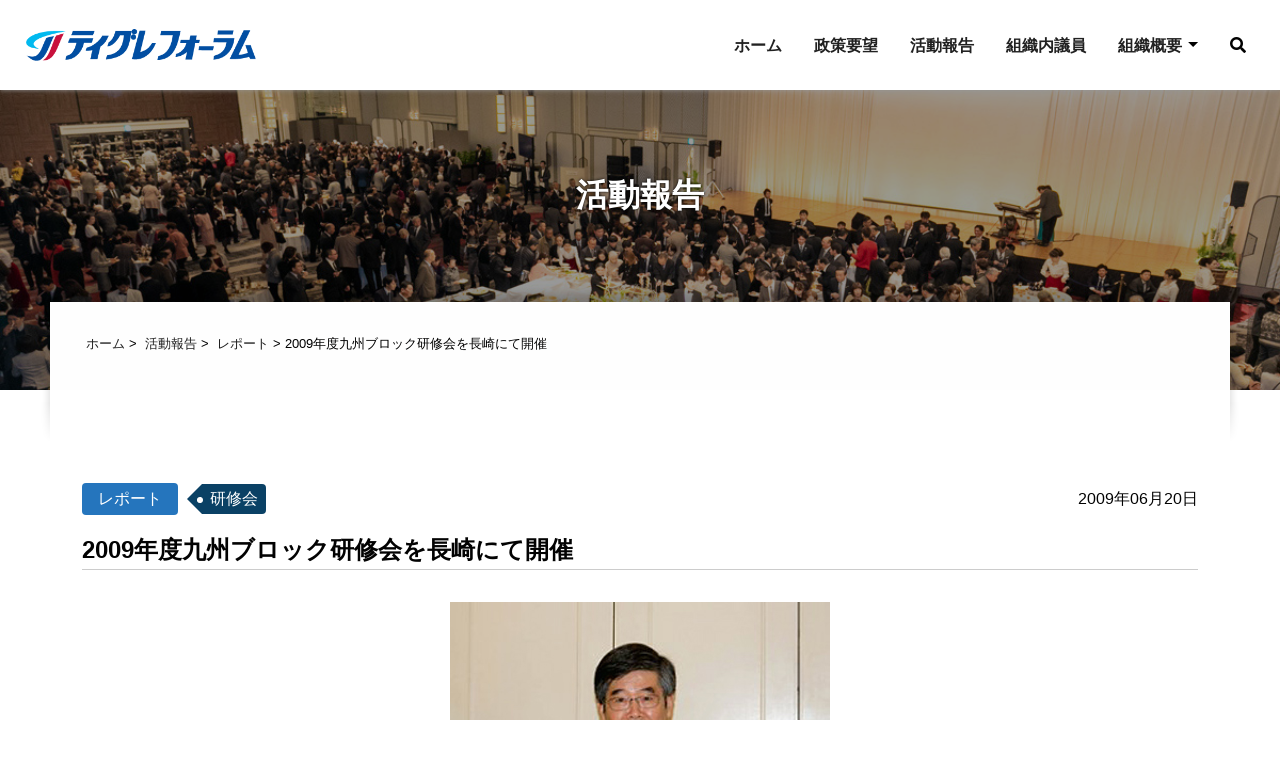

--- FILE ---
content_type: text/html; charset=UTF-8
request_url: https://www.tigreforum.jp/2009%E5%B9%B4%E5%BA%A6%E4%B9%9D%E5%B7%9E%E3%83%96%E3%83%AD%E3%83%83%E3%82%AF%E7%A0%94%E4%BF%AE%E4%BC%9A%E3%82%92%E9%95%B7%E5%B4%8E%E3%81%AB%E3%81%A6%E9%96%8B%E5%82%AC/
body_size: 3871
content:
<!doctype html>
<html lang="ja">
<head prefix="og: http://ogp.me/ns#">
<meta charset="UTF-8">
<meta content="width=1360" name="viewport">
<title>2009年度九州ブロック研修会を長崎にて開催 | ティグレフォーラム</title>
<meta name="Description" content="ティグレフォーラムは、中小企業・小規模事業者や納税者のために尽力する政治家や各種団体と協力しながら、政策実現に真正面から取り組む政治団体です">
<meta name="keywords" content="" />
<link rel="stylesheet" type="text/css" media="all" href="https://www.tigreforum.jp/wp-content/themes/tigreforum.jp-theme/style.css?ver=1768859899">
<meta property="og:site_name" content="ティグレフォーラム">
<meta property="og:locale" content="ja_JP">
<meta property="og:type" content="article">
<meta property="og:title" content="2009年度九州ブロック研修会を長崎にて開催">
<meta property="og:url" content="https://www.tigreforum.jp/2009%e5%b9%b4%e5%ba%a6%e4%b9%9d%e5%b7%9e%e3%83%96%e3%83%ad%e3%83%83%e3%82%af%e7%a0%94%e4%bf%ae%e4%bc%9a%e3%82%92%e9%95%b7%e5%b4%8e%e3%81%ab%e3%81%a6%e9%96%8b%e5%82%ac/">
<meta property="og:description" content="ティグレフォーラムは、中小企業・小規模事業者や納税者のために尽力する政治家や各種団体と協力しながら、政策実現に真正面から取り組む政治団体です">
<meta property="og:image" content="https://www.tigreforum.jp/wp-content/uploads/2019/03/20090619a.jpg">
<link rel='dns-prefetch' href='//s.w.org' />
<link rel='stylesheet' id='wp-block-library-css'  href='https://www.tigreforum.jp/wp-includes/css/dist/block-library/style.min.css?ver=5.1.19' type='text/css' media='all' />
<script type='text/javascript' src='https://www.tigreforum.jp/wp-includes/js/jquery/jquery.js?ver=1.12.4'></script>
<script type='text/javascript' src='https://www.tigreforum.jp/wp-includes/js/jquery/jquery-migrate.min.js?ver=1.4.1'></script>
<link rel="icon" href="https://www.tigreforum.jp/wp-content/uploads/2019/03/cropped-WEBファビコン用-32x32.png" sizes="32x32" />
<link rel="icon" href="https://www.tigreforum.jp/wp-content/uploads/2019/03/cropped-WEBファビコン用-192x192.png" sizes="192x192" />
<link rel="apple-touch-icon-precomposed" href="https://www.tigreforum.jp/wp-content/uploads/2019/03/cropped-WEBファビコン用-180x180.png" />
<meta name="msapplication-TileImage" content="https://www.tigreforum.jp/wp-content/uploads/2019/03/cropped-WEBファビコン用-270x270.png" />
</head>
<body class="post-template-default single single-post postid-2462 single-format-standard wp-embed-responsive elementor-default">
<header id="header">
 <div class="header-inner">
   <div id="logo"><a href="https://www.tigreforum.jp"><img src="https://www.tigreforum.jp/wp-content/themes/tigreforum.jp-theme/img/common/logo.png" alt="ティグレフォーラム"></a></div>

  <div class="nav-area">
   <nav id="gNav">
 <ul id="menu-pcnav" class="menu"><li id="menu-item-22"><a href="https://www.tigreforum.jp/">ホーム<span></span></a></li>
<li id="menu-item-25"><a href="https://www.tigreforum.jp/demand/">政策要望<span></span></a></li>
<li id="menu-item-26"><a href="https://www.tigreforum.jp/activity/">活動報告<span></span></a></li>
<li id="menu-item-27"><a href="https://www.tigreforum.jp/organization/">組織内議員<span></span></a></li>
<li id="menu-item-28"><a href="https://www.tigreforum.jp/overview/">組織概要<span></span></a>
<ul class="sub-menu">
	<li id="menu-item-733"><a href="https://www.tigreforum.jp/overview/agreement/">ティグレフォーラム規約<span></span></a></li>
	<li id="menu-item-3740"><a href="https://www.tigreforum.jp/overview/privacy-policy/">ティグレフォーラムプライバシーポリシー<span></span></a></li>
	<li id="menu-item-732"><a href="https://www.tigreforum.jp/overview/founder/">ティグレ創設者　上田卓三<span></span></a></li>
</ul>
</li>
</ul> </nav>
   <div class="search-btn"> <span><i class="fas fa-search"></i></span> </div>
   <div id="toggle-menu"> <span></span> <span></span> <span></span> <span>MENU</span> </div>

  </div>
     <nav id="spNav">
 <ul id="menu-spnav" class="menu"><li id="menu-item-436"><a href="https://www.tigreforum.jp/">ホーム<span></span></a></li>
<li id="menu-item-439"><a href="https://www.tigreforum.jp/demand/">政策要望<span></span></a></li>
<li id="menu-item-440"><a href="https://www.tigreforum.jp/activity/">活動報告<span></span></a></li>
<li id="menu-item-441"><a href="https://www.tigreforum.jp/organization/">組織内議員<span></span></a></li>
<li id="menu-item-442"><a href="https://www.tigreforum.jp/overview/">組織概要<span></span></a>
<ul class="sub-menu">
	<li id="menu-item-443"><a href="https://www.tigreforum.jp/overview/agreement/">ティグレフォーラム規約<span></span></a></li>
	<li id="menu-item-3742"><a href="https://www.tigreforum.jp/overview/privacy-policy/">ティグレフォーラムプライバシーポリシー<span></span></a></li>
	<li id="menu-item-734"><a href="https://www.tigreforum.jp/overview/founder/">ティグレ創設者　上田卓三<span></span></a></li>
</ul>
</li>
</ul> </nav>
 </div>

</header>
<div id="search-block">
<form action="https://www.tigreforum.jp" id="searchform" name="search1" method="get">
<input id="sbox2"  id="s" name="s" type="text" placeholder="フリーワードを入力"/>
<button type="submit" id="sbtn2"><i class="fas fa-search"></i></button>
</form>
</div>
<div class="mask"></div><div id="page-header">
 <h2>活動報告</h2>
</div>
<div id="wrapper" class="fade-in-up">
 <div class="content-header">
  <div class="container">
  <div class="breadcrumbs" typeof="BreadcrumbList" vocab="https://schema.org/">
<a href="https://www.tigreforum.jp">ホーム</a>&nbsp;>&nbsp;
<a href="https://www.tigreforum.jp/activity">活動報告</a>&nbsp;>&nbsp;
<a href="https://www.tigreforum.jp/category/report/">レポート</a>&nbsp;>&nbsp;2009年度九州ブロック研修会を長崎にて開催
 </div>
 </div>
</div>
 
<div class="page-contents">
<div class="container">
<article class="single-post">
<header class="header">
<div class="meta">
<ul class="post-categories">
	<li><a href="https://www.tigreforum.jp/category/report/" rel="category tag">レポート</a></li></ul><ul class="tag-list"><li><a href="https://www.tigreforum.jp/tag/training/" rel="tag">研修会</a></li></ul> 	<time datetime="2009-06-20">2009年06月20日</time>
</div>
		<h1>2009年度九州ブロック研修会を長崎にて開催</h1>
</header>
	<div class="catch"><img width="380" height="253" src="https://www.tigreforum.jp/wp-content/uploads/2019/03/20090619a.jpg" class="attachment-large size-large wp-post-image" alt="" srcset="https://www.tigreforum.jp/wp-content/uploads/2019/03/20090619a.jpg 380w, https://www.tigreforum.jp/wp-content/uploads/2019/03/20090619a-272x182.jpg 272w" sizes="(max-width: 380px) 100vw, 380px" /></div><div class="single-editor">
<p>　2009年6月19日、20日の二日間、本部役員を始め北九州、福岡、長崎、鹿児島の4事務所の職員が参加して、2009年度九州ブロック研修会が長崎市にて開催された。</p>
<p>　高橋正人ティグレフォーラム会長の挨拶で始まり、記念講演として元長崎新聞編集局長・本田貞勝さんの「龍馬と長崎」では、長崎から見た坂本龍馬像を今までにない視点で講演いただいた。来年のNHK大河ドラマが「龍馬伝」でもあり、時宜を得た企画となった。</p>
<p>　来賓として、井原東洋一・長崎市議会議員、吉村正寿・長崎市議会議員からご挨拶をいただき、最後に萩原康雄・ティグレ長崎顧問・民主党長崎県連副代表・前長崎県議会議員の閉会挨拶により研修会の一日目を締めくくった。</p>
<p>　また、併せて行われた営業・業務研修では、税理士法人サポートワークス大阪・横山智博事務局長から「平成21年度税制改正について」、社労士法人ティグレ・出口正章事務局長から「中小企業緊急雇用安定助成金」についての説明があった。活発な質疑応答のなかで、中小企業や零細事業者に政治の光を当てていく必要性がより一層鮮明になった。</p>
</div>
</article>
<ul class="paging">
<li class="prev"><a href="https://www.tigreforum.jp/2009%e5%b9%b4%e5%ba%a6%e6%9d%b1%e6%97%a5%e6%9c%ac%e3%83%96%e3%83%ad%e3%83%83%e3%82%af%e7%a0%94%e4%bf%ae%e4%bc%9a%e3%82%92%e6%96%b0%e6%bd%9f%e3%81%ab%e3%81%a6%e9%96%8b%e5%82%ac/" rel="prev">前へ</a></li>
<li class="next"><a href="https://www.tigreforum.jp/2009%e5%b9%b4%e5%ba%a6%e4%b8%ad%e5%9b%bd%e5%9b%9b%e5%9b%bd%e3%83%96%e3%83%ad%e3%83%83%e3%82%af%e7%a0%94%e4%bf%ae%e4%bc%9a%e3%82%92%e5%be%b3%e5%b3%b6%e3%81%ab%e3%81%a6%e9%96%8b%e5%82%ac/" rel="next">次へ</a></li>
</ul>



    <div class="relatedposts">
<h4>関連記事</h4>
<ul class="related-list">
  	<li><a href="https://www.tigreforum.jp/2014%e5%b9%b4%e3%83%86%e3%82%a3%e3%82%b0%e3%83%ac%e3%83%95%e3%82%a9%e3%83%bc%e3%83%a9%e3%83%a0%e8%ad%b0%e5%93%a1%e5%9b%a3%e7%a0%94%e4%bf%ae%e4%bc%9a%ef%bc%88%e6%9d%b1%e6%97%a5%e6%9c%ac%ef%bc%89/" title="2014年ティグレフォーラム議員団研修会（東日本）開催"><span class="title">2014年ティグレフォーラム議員団研修会（東日本）開催</span></a></li>
  	<li><a href="https://www.tigreforum.jp/2009%e5%b9%b4%e5%ba%a6%e6%9d%b1%e6%97%a5%e6%9c%ac%e3%83%96%e3%83%ad%e3%83%83%e3%82%af%e7%a0%94%e4%bf%ae%e4%bc%9a%e3%82%92%e6%96%b0%e6%bd%9f%e3%81%ab%e3%81%a6%e9%96%8b%e5%82%ac/" title="2009年度東日本ブロック研修会を新潟にて開催"><span class="title">2009年度東日本ブロック研修会を新潟にて開催</span></a></li>
  	<li><a href="https://www.tigreforum.jp/2014%e5%b9%b4%e3%83%86%e3%82%a3%e3%82%b0%e3%83%ac%e3%83%95%e3%82%a9%e3%83%bc%e3%83%a9%e3%83%a0%e8%ad%b0%e5%93%a1%e5%9b%a3%e7%a0%94%e4%bf%ae%e4%bc%9a%ef%bc%88%e8%a5%bf%e6%97%a5%e6%9c%ac%ef%bc%89/" title="2014年ティグレフォーラム議員団研修会（西日本）開催"><span class="title">2014年ティグレフォーラム議員団研修会（西日本）開催</span></a></li>
  	<li><a href="https://www.tigreforum.jp/2017%e5%b9%b4%e3%83%86%e3%82%a3%e3%82%b0%e3%83%ac%e3%83%95%e3%82%a9%e3%83%bc%e3%83%a9%e3%83%a0%e8%ad%b0%e5%93%a1%e7%a0%94%e4%bf%ae%e4%bc%9a%e3%80%80%e5%a4%a7%e9%98%aa%e3%83%bb%e6%9d%b1%e4%ba%ac/" title="2017年ティグレフォーラム議員研修会開催（大阪・東京）"><span class="title">2017年ティグレフォーラム議員研修会開催（大阪・東京）</span></a></li>
  	<li><a href="https://www.tigreforum.jp/%e6%9d%b1%e6%b5%b7%e3%83%bb%e5%8c%97%e9%99%b8%e3%80%80%e7%ac%ac2%e5%9b%9e%e3%83%86%e3%82%a3%e3%82%b0%e3%83%ac%e3%83%95%e3%82%a9%e3%83%bc%e3%83%a9%e3%83%a0%e7%a0%94%e4%bf%ae%e4%bc%9a/" title="東海・北陸　第2回ティグレフォーラム研修会"><span class="title">東海・北陸　第2回ティグレフォーラム研修会</span></a></li>
  		</ul>
</div>
  
 </div>
</div>
</div>
<!-- #wrapper -->

<aside class="banner-area">
 <div class="container">
  <ul class="footer-banners">
   <li><a href="https://www.tigrenet.ne.jp/" target="_blank"><img src="https://www.tigreforum.jp/wp-content/themes/tigreforum.jp-theme/img/banner/tigre-group.jpg" alt="ティグレグループ"></a></li>
    <li><a href="https://tigre-org.jp/" target="_blank"><img src="https://www.tigreforum.jp/wp-content/themes/tigreforum.jp-theme/img/banner/tigre-org.jpg" alt="ティグレ連合会"></a></li>
  </ul>
 </div>
</aside>
<footer id="footer">
 <div class="footer-inner">
  <div class="block">
   <div class="fL">
    <p><img src="https://www.tigreforum.jp/wp-content/themes/tigreforum.jp-theme/img/common/logo.png" alt="ティグレフォーラム"></p>
   </div>
   <div class="fR">
    <nav id="footerNav">
 <ul id="menu-footernav" class="menu"><li id="menu-item-421"><a href="https://www.tigreforum.jp/demand/">政策要望<span></span></a></li>
<li id="menu-item-422"><a href="https://www.tigreforum.jp/activity/">活動報告<span></span></a></li>
<li id="menu-item-423"><a href="https://www.tigreforum.jp/organization/">組織内議員<span></span></a></li>
<li id="menu-item-424"><a href="https://www.tigreforum.jp/overview/">組織概要<span></span></a></li>
</ul>    </nav>
   </div>
  </div>
 </div>
 <div class="copy"><small>copyright © TIGRE Forum All rights reserved.</small></div>
</footer>
<div id="page-top"><span></span></div>

<script type='text/javascript' src='https://www.tigreforum.jp/wp-content/themes/tigreforum.jp-theme/js/jquery.inview.js?ver=5.1.19'></script>
<script type='text/javascript' src='https://www.tigreforum.jp/wp-content/themes/tigreforum.jp-theme/js/common.js?ver=5.1.19'></script>
<script type='text/javascript' src='https://www.tigreforum.jp/wp-content/themes/tigreforum.jp-theme/js/script.js?ver=5.1.19'></script>
<script type='text/javascript' src='https://www.tigreforum.jp/wp-includes/js/wp-embed.min.js?ver=5.1.19'></script>
</body>
</html>

--- FILE ---
content_type: text/css
request_url: https://www.tigreforum.jp/wp-content/themes/tigreforum.jp-theme/style.css?ver=1768859899
body_size: 164
content:
@charset "utf-8";
/*
Theme Name: Tigreforum theme
Author: 
Version: 1.0
*/
@import url('https://use.fontawesome.com/releases/v5.0.6/css/all.css');
@import url('css/reset.css');
@import url('css/common.css');
@import url('css/pageStyle.css');
@import url('css/efect.css');


--- FILE ---
content_type: text/css
request_url: https://www.tigreforum.jp/wp-content/themes/tigreforum.jp-theme/css/common.css
body_size: 4549
content:
@charset "utf-8";
/*common*/
body { font-family: "ヒラギノ角ゴ Pro", "Hiragino Kaku Gothic Pro", "游ゴシック", YuGothic, "メイリオ", Meiryo, sans-serif; font-weight: 500; font-size: 16px; line-height: 1.6; color: #000; overflow-x: hidden; background-color: #fff }
body { padding-top: 90px; animation: body-in 1s forwards }
 @keyframes body-in {
 0% {
opacity: 0
}
 100% {
opacity:1
}
}
.min { font-family: "游明朝", YuMincho, "ヒラギノ明朝 ProN W3", "Hiragino Mincho ProN", "HG明朝E", "ＭＳ Ｐ明朝", "ＭＳ 明朝", serif; }
p { margin-bottom: 1em }
table { width: 100%; margin-bottom: 2em }
th, td { border: 1px solid #e5dcc9; padding: 1em; vertical-align: middle }
th { font-weight: bold; background-color: #fffdf9 }
strong { font-weight: bold }
a { color: #212121 }
.align-right { text-align: right }
.strong { font-weight: bold }

@media (max-width:768px) {
body { font-size: 15px; }
}
/*breadcrumb*/
.breadcrumbs { margin-bottom: 1.5em; padding: 0 1em; font-size: 0.8em }
/*pagetop*/
#page-top { width: 50px; height: 50px; background: #00408c; position: fixed; opacity: 0; right: -100%; bottom: 0; transition: 2s; z-index: 100; cursor: pointer }
#page-top.in { opacity: 1; right: 0; transition: 1s }
#page-top span { display: block; width: 50px; height: 50px; position: relative; }
#page-top span::after { content: ""; position: absolute; left: 0; right: 0; top: 45%; margin: auto; width: 10px; height: 10px; border-top: 2px solid #fff; border-right: 2px solid #fff; transform: rotate(-45deg); transition: .5s }
#page-top:hover span::after { top: 40%; }
/*form*/
input[type="submit"] { background-color: #0B6097; color: #fff; padding: 1em 2em; border-radius: 6px; cursor: pointer; position: relative; box-shadow: 0 5px 0 #0a4165; transition: .3s }
input[type="submit"]:active { box-shadow: 0 0px 0 #0a4165; transform: translateY(5px) }
select { border: 1px solid #ccc; padding: 0.5em; }
/*main layout*/
#wrapper { padding: 2em 0 0; margin: -120px auto 0em; width: 100%; }
.container { padding: 3em 0; position: relative; width: 92.1875%; max-width: 1180px; margin: 0 auto }
.container.p-inner { padding-left: 2em; padding-right: 2em }
.content-header { background: #fff; box-shadow: 0 -8px 10px rgba(0, 0, 0, 0.2); padding: 2em 0 5em; position: relative; z-index: 1; width: 92.1875%; max-width: 1180px; margin-left: auto; margin-right: auto; }
.content-header::before, .content-header::after { background: linear-gradient(to bottom, rgba(255, 255, 255, 0), white 80%); content: ""; position: absolute; top: 100px; width: 10px; height: calc(100% - 100px); }
.content-header::before { left: -10px }
.content-header::after { right: -10px }
.content-header .container { padding: 0!important; width: 96%!important; }
.page-contents { margin-top: -50px; z-index: 1; position: relative }

@media (max-width:768px) {
.container { width: 94%; }
.container.p-inner { padding: 1em }
.content-header { padding: 2em 0 }
}
/*header*/
#header { width: 100%; background-color: #fff; box-shadow: 0 0px 5px #969696; position: fixed; z-index: 10000; top: 0; }
#header .header-inner { width: 96%; margin: 0 auto; position: relative; display: flex; align-items: center; justify-content: space-between; height: 90px; transition: .6s; z-index: 1000 }
#logo { width: 230px }
.nav-area { display: flex; justify-content: space-between; align-items: center }
.search-btn span { display: inline-block; line-height: 1; color: #000; padding: 0.5em; border-radius: 4px; cursor: pointer }
#gNav>ul { display: flex; align-items: center; margin-right: 1.5em }
#gNav>ul>li { font-weight: 700; position: relative }
#gNav>ul>li a { display: inline-block; padding: 0.5em 1em }
#gNav>ul>li.linkup a { position: relative }
#gNav>ul>li.linkup>a::after { content: ""; position: absolute; width: 0; height: 0; border: 5px solid transparent; border-top: 5px solid #000; top: 42%; right: 0 }
#gNav .sub-menu { position: absolute; background-color: #fff; display: none; white-space: nowrap; box-shadow: 0 0 5px #ccc; top: 100%; right: 0 }
#gNav .sub-menu li { border-bottom: 1px solid #ccc; }
#gNav .sub-menu li a { display: block; padding: 0.5em 1.5em }
#gNav .sub-menu li a:hover { background-color: #f3f3f3 }
#header.sc .header-inner { height: 70px }
#toggle-menu, #spNav { display: none }
/*検索ボックス*/
.mask { position: fixed; width: 100%; height: 100%; background: rgba(0,0,0,.4); left: 0; top: 0; z-index: 10000; display: none; }
#search-block { width: 90%; max-width: 600px; position: fixed; left: 0; right: 0; top: 150px; z-index: 100001; display: none; margin: auto; }
#searchform { position: relative; max-width: 600px; margin-bottom: 20px; }
#search-block.in #searchform { animation: in .6s forwards }
#sbox2 { height: 50px; padding: 0 10px; position: absolute; left: 0; top: 0; outline: 0; background: #fff; width: 100%; border-radius: 4px; border: 1px solid #ccc }
#sbtn2 { height: 50px; position: absolute; right: 15px; top: 0; background: none; color: #666; border: none; font-size: 20px; cursor: pointer }
#sbtn5:hover { color: #7fbfff; }
 @keyframes in {
0% {
transform: translateY(-30px);
}
100% {
transform: translateY(0);
}
}

@media (max-width:1199px) {
#search-block { width: 90%; padding: 1em; height: 80px; position: fixed!important; top: 150px; bottom: inherit }
dl.search input[type="text"] { width: 100% }
}

@media (max-width:1199px) {
#header .header-inner { width: 100%; padding: 0 .5em }
#gNav { display: none }
#toggle-menu { display: block; width: 42px; height: 51px; cursor: pointer; z-index: 12; background: #fff; text-align: center; transition: .6s; position: relative; margin-left: 15px }
#toggle-menu span { display: block; position: absolute; width: 30px; border-bottom: solid 3px #000; -webkit-transition: .35s ease-in-out; -moz-transition: .35s ease-in-out; transition: .35s ease-in-out; left: 6px; }
#toggle-menu span:nth-child(1) { top: 9px; }
#toggle-menu span:nth-child(2) { top: 18px; }
#toggle-menu span:nth-child(3) { top: 27px; }
#toggle-menu span:nth-child(4) { border: none; color: #000; font-size: 8px; font-weight: bold; top: 34px; }
#toggle-menu.open span:nth-child(1) { top: 18px; left: 6px; -webkit-transform: rotate(-45deg); -moz-transform: rotate(-45deg); transform: rotate(-45deg); }
#toggle-menu.open span:nth-child(2), #toggle-menu.open span:nth-child(3) { top: 18px; -webkit-transform: rotate(45deg); -moz-transform: rotate(45deg); transform: rotate(45deg); }
#spNav { display: block; position: absolute; top: 100%; width: 100%; left: 0; z-index: 999; background-color: #03488c; transition: .6s; visibility: hidden; opacity: 0; }
#spNav ul li a { display: block; color: #fff; padding: 0.8em 0.8em 0.8em 1.5em; position: relative; }
#spNav ul li { border-bottom: 1px solid #2267a5; font-size: .9em }
#spNav ul li:last-child { border-bottom: none; }
#spNav ul li a::after { content: ""; position: absolute; width: 6px; height: 6px; border-top: 1px solid #fff; border-right: 1px solid #fff; transform: rotate(45deg); right: 20px; top: 42%; }
}
#spNav>ul>li.linkup>a { border-bottom: 1px solid #2267a5 }
#spNav>ul>li.linkup>a::after { transform: rotate(135deg) }
#spNav>ul>li.linkup>.sub-menu { display: none }
#spNav ul li.current-menu-item { background-color: #176da5 }
#spNav.active { visibility: visible; opacity: 1; }
#spNav.active ul li a { }

@media (max-width:768px) {
#logo { width: 200px }
}
/*footer*/


/*フッターバナー*/
.banner-area { background-color: #F3F8FF }
.footer-banners { display: flex; justify-content: space-between; flex-flow: wrap }
.footer-banners::before { content: ""; display: block; width: 24%; order: 1 }
.footer-banners::after { content: ""; display: block; width: 24%; }
.footer-banners li { width: 24%; margin-bottom: 0.5em }

@media (max-width:768px) {
.footer-banners::before, .footer-banners::after { content: none }
.footer-banners li { width: 48%; }
}
/*footer*/
#footer { background-color: #fff }
.footer-inner { width: 1100px; margin: 0 auto; padding: 2em 0 }
.footer-inner .block { display: flex; justify-content: space-between; align-items: center }
.footer-inner .block .fL img { width: 240px }
#footerNav ul { display: flex }
#footerNav ul li { margin-left: 1em }
.copy { margin-bottom: 0; text-align: center; background-color: #2575bd }
.copy small { font-size: 0.7em; color: #fff; }

@media (max-width:768px) {
.footer-inner { width: 100%; }
.footer-inner .block { display: block }
.footer-inner .block .fL { padding: 1em }
#footerNav ul { display: block }
#footerNav ul li { border-bottom: 1px solid #eee; margin: 0 }
#footerNav ul li a { display: block; padding: 0.5em }
}
/*------------------------------------------------------------
	wp
------------------------------------------------------------*/
.year-list { display: flex; flex-flow: wrap;justify-content: center; margin-top: 100px;margin-bottom: 60px }
.year-list li { margin-bottom: 0.5em; margin: 0.5em }
.year-list li:first-child { margin-left: 0 }
.year-list li a { background-color: #00408C; color: #fff; padding: 0.5em 1.5em }
article.post-list { margin-bottom: 3em }
article.post-list .meta { border-bottom: 1px solid #ccc; padding-bottom: 0.5em; display: flex; }
article.post-list .meta time { margin-left: auto }
article.post-list a.post-block { display: flex; padding: 1em 0 }
article.post-list a.post-block figure { width: 30%; }
article.post-list a.post-block .text { width: 70%; padding-left: 1em }
article.post-list a.post-block .text h3 { font-weight: bold; font-size: 2em }
article.post-list a.post-block .text p { margin-bottom: 0 }
.category-list li { display: inline-block; margin-right: 1.5em }
.category-list li a { display: block; background-color: #2575bd; color: #fff; padding: 0.2em 1em; border-radius: 4px; }

.post-categories li { display: inline-block; margin-right: 1.5em }
.post-categories li a { display: block; background-color: #2575bd; color: #fff; padding: 0.2em 1em; border-radius: 4px; }


/*ポスト　タグ*/
.tag-list li { display: inline-block; margin-right: 1em }
.tag-list a { background-color: #0a4165; color: #fff; display: inline-block; height: 30px; line-height: 30px; padding: 0 0.5em; position: relative; border-radius: 0 4px 4px 0; }
.tag-list a::before { border: 15px solid transparent; border-right: 15px solid #0a4165; content: ''; display: block; height: 0; position: absolute; left: -30px; top: 0; width: 0; }
.tag-list a:hover { background-color: #1778B8 }
.tag-list a:hover::before { border-right: 15px solid #1778B8; }
.tag-list a::after { content: ""; position: absolute; width: 6px; height: 6px; border-radius: 3px; background-color: #fff; left: -5px; top: 41%; }

/*タグ一覧*/
.tag-box {background-color: #fffaee;padding: 1.5em}
.tag-box h3 {text-align: center;font-weight: bold;margin-bottom: 1.5em}
.tag-box-archive { display: flex; flex-flow: wrap;justify-content: center; }
.tag-box-archive a {background-color: #00408C;display: inline-block;
    color: #fff;
    padding: 0.5em 1.5em;font-size: 1em!important;margin-bottom: 0.5em; margin: 0.5em}

@media (max-width:768px) {
.year-list { justify-content: space-between }
.year-list::after { content: ""; display: block; width: 32%; }
.year-list li { margin: 0; margin-bottom: 0.5em; width: 32%; text-align: center }
.year-list li a { padding: 0.5em; font-size: 0.7em; display: block }
article.post-list a.post-block .text h3 { font-size: 1em }
article.post-list a.post-block .text p { font-size: 0.7em }
.category-list li { font-size: 12px }
.tag-list { display: flex; flex-flow: wrap; margin-top: 0.5em }
.tag-list li { font-size: 12px; margin-left: 0.5em }
.tag-list li:first-child { margin-left: 1.25em }
.tag-list a { height: 24px; line-height: 24px }
.tag-list a::before { border: 12px solid transparent; border-right: 12px solid #0a4165; content: ''; display: block; height: 0; position: absolute; left: -24px; top: 0; width: 0; }
.tag-list a::after { width: 4px; height: 4px; border-radius: 2px; background-color: #fff; left: -5px; top: 41%; }
article.post-list .meta { flex-flow: column }
}
/*アーカイブ*/
.archive-list { border: 1px solid #eee; margin-bottom: 1em }
.archive-list a { display: flex; padding: 1em; justify-content: space-between }
.archive-list a .text { width: 65%; }
.archive-list a .text .kiji-date { color: #7C7C7C; font-size: 0.8em; }
.archive-list a .text .cat-data { font-size: .6em; padding: 3px 5px; text-align: center; white-space: nowrap; color: #fff; border-radius: 3px; background-color: #464646; }
.archive-list a .text .cat-data+p { margin-top: 1em }
.archive-list a .text h2 { font-weight: bold; font-size: 1.2em }
.archive-list a .img { width: 30%; }
.widget { margin-bottom: 2em }
.side-category-title { background-color: #0a5498; color: #fff; padding: 1em; margin-bottom: 3px }
.taxList>li>a { background-color: #F3F2F3; padding: 1em; margin-bottom: 3px; display: block }
/*シングル*/
article.single-post { padding: 2em; margin-bottom: 2em }
article.single-post header.header { border-bottom: 1px solid #ccc; margin-bottom: 2em }
article.single-post header.header h1 { font-size: 1.5em; font-weight: bold; }
article.single-post header.header .meta { display: flex; flex-flow: wrap; margin-bottom: 1em;align-items: baseline }
article.single-post header.header .meta time { margin-left: auto }
.catch { text-align: center; margin-bottom: 2em }
.single-editor { width: 100%;max-width: 860px;margin: 0 auto;}
.single-editor strong { font-weight: bold }
.single-editor img { margin-bottom: 1em; }
.single-editor h1 { font-size: 2em; font-weight: bold; margin-bottom: 1em }
.single-editor h2 { font-size: 1.5em; font-weight: bold; margin-bottom: 1em }
.single-editor h3 { font-size: 1.2em; font-weight: bold; margin-bottom: 1em }
.single-editor table { width: 100%; margin-bottom: 2em }
.single-editor table th { border: 1px solid #ccc; padding: 1em }
.single-editor table td { border: 1px solid #ccc; padding: 1em }
.single-editor dl { margin-bottom: 1.5em }
.single-editor dt { font-weight: bold; }
.single-editor dd { margin-bottom: 1em }
.single-editor ul, .single-editor ol { margin-bottom: 1em }
.single-editor ul>li { list-style-type: circle; list-style-position: inside; }
.single-editor ul>li>ul { margin-left: 2em }
.single-editor ul>li>ul>li { list-style-type: circle; }
.single-editor ol>li { list-style-type: decimal; list-style-position: inside; }
.single-editor ol>li>ol { margin-left: 2em }
.single-editor ol>li>ol>li { list-style-type: decimal; }
.single-editor em { font-style: italic; }
.single-editor::after { content: ""; display: block; clear: both; }
img.alignright { float: right; margin: 0 0 1.5em 1.5em; }
img.alignleft { float: left; margin: 0 1.5em 1.5em 0; }
img.aligncenter { display: block; margin: 0 auto 1.5em; }
.wp-caption-text { font-size: 0.9em; text-align: center; }
.aligncenter { display: block; margin-left: auto; margin-right: auto; }
.editlink {text-align: center;margin-top: 2em}
a.post-edit-link {display: inline-block;background-color: #5c86b8;color: #fff;padding: 0.5em 1em;}
@media (max-width:768px) {
article.single-post { padding: 1em }
/*article.single-post header.header .meta { flex-flow: column }*/
}
/*関連表示*/
.relatedposts { background-color: #fff; padding: 2em; margin-top: 2em; border: 1px solid #ccc; }
.relatedposts h4 { text-align: center; font-weight: bold; }
.relatedposts ul li { border-bottom: 1px solid #ccc;text-align: center }
.relatedposts ul li a { display: block; padding: 0.5em }
.relatedposts ul li a .date { margin-right: 1em }
.relatedposts ul li a .title { color: #00408C }

@media (max-width:768px) {
.relatedposts ul li a .title { display: block }
}
/*ページネーション*/
.paginationWP { margin: 40px 0 30px; text-align: center; }
.paginationWP ul { display: inline-block; list-style: none; }
.paginationWP li { float: left; width: auto; }
.paginationWP li a, .paginationWP li > span { display: block; width: 30px; height: 30px; border-radius: 15px; text-align: center; line-height: 30px; background-color: #D8D8D8; color: #000; font-size: 12px; margin: 0 5px; border: 1px solid transparent }
.paginationWP li a:hover { background-color: #e69536; color: #FFF; }
.paginationWP ul::after { content: ""; display: block; clear: both; }
.paginationWP li > span { background-color: #FFF; border: #CCC 1px solid; color: #151515; }
/*ページング*/
.paging { display: flex; justify-content: space-between }
.paging .prev, .paging .next { display: inline-block; background-color: #00408C; }
.paging a { display: block; color: #fff; padding: 1em }
.paging a:hover { background-color: #115BB3; }
/*エディタースタイル*/
span.bold { font-weight: bold }
span.red { color: #E50003 }
.title-blue { color: #00408C; font-weight: bold; font-size: 2em; }
.title-blue-line { color: #00408C; font-weight: bold; font-size: 2em; border-bottom: 1px solid #00408C }
div.bg-blue { background-color: #EFF6FF; padding: 2em }
div.bg-brown { background-color: #FFFCF0; padding: 2em }
blockquote { position: relative; padding: 30px 15px 8px 15px; box-sizing: border-box; font-style: italic; background: #efefef; color: #555; }
blockquote:before { display: inline-block; position: absolute; top: 13px; left: 15px; vertical-align: middle; content: "\f10d"; font-family: ' Fon Awesome 5 Free'; color: #cfcfcf; font-size: 28px; line-height: 1; font-weight: 900; }
blockquote p { padding: 0; margin: 10px 0; line-height: 1.7; }
blockquote cite { display: block; text-align: right; color: #888888; font-size: 0.9em; }


--- FILE ---
content_type: text/css
request_url: https://www.tigreforum.jp/wp-content/themes/tigreforum.jp-theme/css/pageStyle.css
body_size: 3517
content:
@charset "utf-8";

/*----------------------------------
 common
------------------------------------*/


/*flex*/

.block-flex-type1 {
    display: flex;
    justify-content: space-between;
    margin-bottom: 1.5em
}

.block-flex-type1>.text {
    width: 65%;
}

.block-flex-type1>.img {
    width: 30%;
}

@media (max-width:768px) {
    .block-flex-type1 {
        flex-flow: column;
    }
}

.banners {
    display: flex;
    justify-content: center;
}

.banners li {
    width: 48%;
    border: 2px solid #00408C;
    position: relative
}

.banners li a {
    display: block;
    position: relative;
    font-size: 1.5em;
    padding: 1.5em;
    line-height: 1;
    color: #fff;
    text-shadow: 1px 1px 1px #010b15;
    z-index: 0;
}

.banners li a::before {
    content: "";
    position: absolute;
    width: 100%;
    height: 100%;
    background: linear-gradient(45deg, #027bc1, #004380);
    left: 0;
    transition: 0.5s;
    top: 0;
    z-index: -1
}

.banners li a::after {
    content: "";
    position: absolute;
    width: 100%;
    height: 100%;
    background: linear-gradient(-45deg, #027bc1, #004380);
    left: 0;
    transition: 0.5s;
    top: 0;
    z-index: -2;
}

.banners li a:hover::before {
    opacity: 0
}

.banners li::after {
    content: "";
    position: absolute;
    right: 30px;
    top: 42%;
    width: 10px;
    height: 10px;
    border-top: 2px solid #fff;
    border-right: 2px solid #fff;
    transform: rotate(45deg);
    transition: .6s
}

.banners li:hover::after {
    right: 15px
}

@media (max-width:768px) {
    .banners {
        flex-flow: column
    }
    .banners li {
        margin-bottom: 0.5em;
        width: 100%
    }
    .banners li a {
        font-size: 1.1em
    }
}


/*title*/

.section-title {
    text-align: center;
    margin-bottom: 2em
}

.section-title span {
    display: inline-block;
    border: 1px solid #272727;
    padding: 0.2em 1.5em;
    font-weight: bold;
    font-size: 1.5em;
    background-color: #fff;
}

.bread li {
    display: inline;
    position: relative
}

.bread li::after {
    content: ">";
    padding: 0 .25em
}

.bread li:last-child::after {
    content: none
}


/*----------------------------------
 home
------------------------------------*/

#mainVisual {
    width: 100%;
    height: 440px;
    background: url(../img/common/mainVisual.jpg) center center;
    background-size: cover;
    position: relative
}

#mainVisual .inner {
    text-align: center;
    position: absolute;
    top: 14%;
    left: 0;
    right: 0;
    margin: auto
}

.home-index {
    text-align: center
}

.home-index h2 {
    font-size: 2em;
    margin-bottom: 0.5em;
    font-weight: bold;
    color: #00408c;
}

.home-index .more a {
    color: #fff;
    display: inline-block;
    background-color: #00408C;
    padding: 1em
}

#home-info {
    margin-bottom: 3em;
    margin-top: -6em;
    z-index: 1;
    position: relative;
}

#home-info .container {
    padding-left: 3em;
    padding-right: 3em
}

.info-list {
    display: flex;
}

.info-list li {
    width: 33.3333333%;
    margin-left: -1px;
    overflow: hidden;
    height: 380px
}

.info-list li a {
    display: block;
    height: 100%;
    position: relative
}

.info-list li a .text {
    display: flex;
    flex-flow: column;
    height: 140px;
    align-items: center;
    justify-content: center;
    transition: 0.8s;
    border: 1px solid #E7E7E7;
    border-bottom: none
}

.info-list li a p {
    margin-bottom: 0em;
    font-weight: bold;
    position: relative;
    z-index: 2;
}

.info-list li a h3 {
    font-size: 2em;
    text-align: center;
    position: relative;
    z-index: 2;
}

.info-list li a:hover .text {
    color: #fff
}

.info-list li a .img {
    width: 100%;
    height: 100%;
    transition: .6s;
    position: relative;
    z-index: 1
}

.info-list li a .img::before {
    content: "";
    width: 100%;
    height: 100%;
    position: absolute;
    left: 0;
    top: 0;
    transition: 0.6s
}

.info-list li a:hover .img::before {
    background: rgba(0, 26, 45, 0.8);
}

.info-list li a:hover .img {
    transform: translateY(-140px)
}

#home-post-area {
    background-color: #F8F8F8
}

#home-post-area h2 {
    font-weight: bold;
    border-bottom: 1px solid #ccc;
    font-size: 1.2em;
    margin-bottom: 1em
}

#home-post-area .block {
    display: flex;
    justify-content: space-between
}

#home-post-area .block .fL {
    width: 48%
}

#home-post-area .block .fR {
    width: 48%
}

#home-post-area .block .fR .banners {
    flex-direction: column;
}

#home-post-area .block .fR .banners li {
    width: 100%;
    margin-bottom: 1rem;
}

#home-post-area article {
    background-color: #fff;
    border: 1px solid #fff;
    border-bottom: 1px solid #eee;
    position: relative;
    transition: .6s
}

#home-post-area article:last-of-type {
    border-bottom: none;
}

#home-post-area article a {
    display: flex;
    padding: 1em;
    transition: 6s;
    position: relative;
    z-index: 1;
    overflow: hidden
}

#home-post-area article a figure {
    width: 30%;
}

#home-post-area article a .text {
    width: 70%;
    padding-left: 1em
}

#home-post-area article a .text h3 {
    font-weight: bold;
    color: #00408C
}

#home-post-area article a .text p {
    margin-bottom: 0
}

#home-post-area article a::after {
    content: "";
    position: absolute;
    left: -10%;
    top: 0;
    width: 0%;
    height: 100%;
    background-color: #EAF3FF;
    z-index: -1;
    transition: .6s cubic-bezier(.1, .77, .47, .84);
    transform: skew(10deg, 0)
}

#home-post-area article a:hover::after {
    width: 130%;
}

.home-title-main {
    text-align: center;
    font-size: 2em;
    margin-bottom: 0;
}

.home-title-sub {
    text-align: center;
    line-height: 1;
    margin-bottom: 3em
}

@media (max-width:768px) {
    #mainVisual {
        height: 300px
    }
    #mainVisual .inner {
        width: 90%;
    }
    #mainVisual .inner img {
        max-height: 150px;
        width: auto
    }
    .home-index h2 {
        font-size: 1em
    }
    .home-index {
        padding: 1em
    }
    .home-index p {
        text-align: left
    }
    .home-index p br {
        display: none
    }
    .home-index p.more {
        text-align: center
    }
    #home-info {
        margin-top: -3em
    }
    #home-info .container {
        padding: 1em
    }
    .info-list {
        flex-flow: column
    }
    .info-list li {
        width: 100%;
        height: inherit;
        height: 200px
    }
    .info-list li a .text {
        height: 95px;
    }
    .info-list li a h3 {
        font-size: 1.5em
    }
    #home-post-area .block {
        flex-flow: column
    }
    #home-post-area .block .fL,
    #home-post-area .block .fR {
        width: 100%;
        margin-bottom: 1em
    }
    #home-post-area article a .text p {
        font-size: 0.8em
    }
}


/*----------------------------------
 page
------------------------------------*/

#page-header {
    width: 100%;
    height: 300px;
    background: url(../img/common/mainVisual.jpg) center center;
    background-size: cover;
    text-align: center;
    position: relative
}

#page-header::after {
    content: "";
    position: absolute;
    width: 100%;
    height: 100%;
    left: 0;
    top: 0;
    background: rgba(0, 0, 0, .4);
}

#page-header h2 {
    font-size: 2em;
    font-weight: bold;
    color: #fff;
    padding: 2.5em 0;
    text-shadow: 0 0 3px #000;
    position: relative;
    z-index: 1
}

.organization #page-header,
.recommendation #page-header,
.single-member #page-header,
.single-suisen #page-header {
    background: url(../img/common/subVisual.jpg) center center;
    background-size: cover
}

.column #page-header,
.tax-blog_tag #page-header,
.tax-blog_category #page-header {
    background: url(../img/common/subVisual-column.jpg) center center;
    background-size: cover
}

.activity #page-header,
.single-post #page-header,
.tag #page-header,
.category #page-header {
    background: url(../img/common/subVisual-activity.jpg) center center;
    background-size: cover
}

.page-main-title {
    text-align: center;
    font-weight: bold;
    font-size: 2.5em;
    margin-bottom: 1em
}

.page-main-title span {
    display: inline-block;
    border: 1px solid #000;
    padding: 0.2em 1em;
    background-color: #fff
}

@media (max-width:768px) {
    #page-header {
        height: 200px;
    }
    #page-header h2 {
        font-size: 1.5em;
        padding: 2em 0
    }
    .page-main-title {
        font-size: 1.3em
    }
}


/*政策要望*/

.request-list li {
    border: 1px solid #ccc;
    margin-bottom: 1em
}

.request-list li a {
    display: flex;
    padding: 1em;
    align-items: center
}

.request-list li a .img {
    width: 30%;
    text-align: center
}

.request-list li a .text {
    padding-left: 1.5em;
    display: flex;
    flex-flow: column
}

.request-list li a .text h2 {
    font-weight: bold;
    font-size: 1.5em;
    margin-bottom: 0.5em;
    color: #C40003
}

.request-list li a .text .meta span {
    margin-left: 1em
}

.request-list li a .text .meta {
    font-weight: bold
}

.request-list li a .text .more {
    margin-top: 1em
}

.request-list li a .text .more span {
    display: inline-block;
    background-color: #666;
    color: #fff;
    padding: 0.2em 1em
}

.request-list li a .img img {
    max-height: 200px
}

.header.request {
    border: 1px solid #ccc;
    padding: 1em;
    text-align: center
}

.header.request h1 {
    text-align: left
}

.header.request .meta {
    text-align: center;
    display: block!important;
    margin-bottom: 0!important
}

.header.request p {
    margin-bottom: 0;
    font-weight: bold;
}

@media (max-width:768px) {
    .request-list li a {
        flex-flow: column
    }
    .request-list li a .img {
        width: 100%;
        text-align: center;
        margin-bottom: 1em
    }
    .request-list li a .text h2 {
        font-size: 1em
    }
    .request-list li a .text {
        padding: 0
    }
    .request-list li a .text .more {
        text-align: center
    }
}


/*議員一覧*/

.member-head {
    text-align: center;
    margin-bottom: 1.5em
}

.member-head h2 {
    display: inline-block;
    background-color: #00408C;
    color: #fff;
    font-weight: bold;
    margin-bottom: 0.5em;
    font-size: 2.4em;
    padding: .2em 1em
}

.member-head p {
    font-size: 2em;
    font-weight: bold;
    color: #00408C
}

.member-list {
    display: flex;
    justify-content: space-between;
    margin-bottom: 2em;
    flex-flow: wrap
}

.member-list::after {
    content: "";
    width: 32%;
    display: block;
}

.member-list li {
    width: 32%;
    border: 1px solid #ccc;
    text-align: center;
    transition: .6s;
    margin-bottom: 1em
}

.member-list li a {
    display: block;
    padding: 1em;
}

.member-list li:hover {
    border: 1px solid #00408C
}

.member-list li .text h3 {
    font-weight: bold;
    border-bottom: 1px solid #ccc;
    margin-bottom: 0.2em
}

.member-list li .text p {
    margin-bottom: 0.2em
}

.member-list li .text p:first-of-type {
    margin-bottom: 1em
}

.member-list li .text p:last-of-type {
    margin-bottom: 1em
}

.member-list li .img {
    width: 80%;
    margin: 0 auto
}

.member-list li .more {
    display: inline-block;
    background-color: #666;
    color: #fff;
    padding: 0.2em 1em;
    font-size: 0.8em;
    transition: .6s
}

.member-list li:hover .more {
    background-color: #00408C;
}

@media (max-width:768px) {
    .member-head h2 {
        font-size: 1.5em
    }
    .member-list li {
        width: 100%;
    }
    .member-list li a {
        display: flex;
        padding: 0.5em
    }
    .member-list li a .text {
        width: 60%;
    }
    .member-list li a .img {
        width: 30%;
    }
}


/*推薦一覧*/

.suisen-list {
    display: flex;
    justify-content: space-between;
    flex-flow: wrap
}

.suisen-list::before {
    content: "";
    display: block;
    width: 24%;
    order: 1
}

.suisen-list::after {
    content: "";
    display: block;
    width: 24%;
}

.suisen-list li {
    width: 24%;
    margin-bottom: .5em;
    text-align: center
}

.suisen-list li a {
    display: block;
    background-color: #00408C;
    color: #fff;
    padding: .5em 1em;
    transition: .6s
}

.suisen-list li a:hover {
    background-color: #3E77BC
}

.suisen-kako-title {
    text-align: center;
    font-weight: bold;
    margin-bottom: 1em;
    font-size: 1.5em
}

@media (max-width:768px) {
    .suisen-list li {
        width: 100%
    }
}


/*議員詳細*/

.member-single-tag {
    margin-bottom: 1em;
    border-bottom: 1px solid #ccc;
    padding-bottom: 0.5em
}

.member-single-tag li {
    display: inline-block;
    background-color: #007775;
    color: #fff;
    padding: 0.5em 1em;
    margin-right: 0.5em;
    font-size: 0.8em
}

.member-single-tag li:first-child {
    background-color: #00408C
}

.member-title {
    font-weight: bold;
    font-size: 1.5em;
    margin-bottom: 1em
}

.member-bg {
    background: #d1e6e0
}

.member-bg2 {
    background: #d9eaf1
}

.block-member-flex {
    display: flex;
    justify-content: center;
    padding: 2em 3em;
}

.block-member-flex .img {
    width: 49%;
    text-align: center
}

.block-member-flex .img img {
    max-height: 360px;
    width: auto
}

.block-member-flex .text {
    width: 49%
}

.block-member-flex .text h3 {
    font-size: 1.5em;
    font-weight: bold;
    border: 1px solid #ccc;
    padding: 0.5em 1em;
    margin-bottom: 1em;
    background-color: #fff
}

.block-member-flex .text dt {
    font-weight: bold;
    padding: .5em .5em 0
}

.block-member-flex .text dd {
    padding: .5em;
    border-bottom: 1px solid #ccc;
}

.block-member-box {
    margin-bottom: 2em;
}

.block-member-box h3 {
    font-weight: bold;
    font-size: 1.2em;
    margin-bottom: 0.5em
}

.block-member-box h3::before {
    content: "\f0c8";
    font-family: 'Font Awesome 5 Free';
    color: #727272;
    font-size: 0.7em;
    margin-right: 0.3em;
    vertical-align: middle
}

@media (max-width:768px) {
    .member-title {
        font-size: 1em
    }
    .member-bg>.container {
        padding: 1em
    }
    .block-member-flex {
        flex-flow: column;
        padding: 1em
    }
    .block-member-flex .img {
        width: 100%;
        order: 2;
        height: inherit;
        text-align: center
    }
    .block-member-flex .img img {
        max-height: 250px;
        width: auto
    }
    .block-member-flex .text {
        width: 100%;
        order: 1;
        margin-bottom: 1em
    }
    .member-single-tag li {
        margin-bottom: 0.5em
    }
}


/*組織概要*/

#overview‐greeting>.container {
    padding-left: 2em;
    padding-right: 2em
}

.greeting-block {
    display: flex;
    justify-content: space-between;
    align-items: center
}

.greeting-block .text {
    width: 70%;
}

.greeting-block .img {
    width: 25%;
    text-align: center
}

#agreement>.container {
    padding-left: 2em;
    padding-right: 2em
}

dl.agreement dt {
    font-weight: bold;
}

dl.agreement dd {
    margin-bottom: 1em
}

dl.agreement dd ol {
    margin-bottom: 1em
}

.overview-block {
    display: flex;
    justify-content: space-between;
    margin-bottom: 1.5em
}

.overview-block .fL {
    width: 48%;
}

.overview-block .fR {
    width: 48%;
}

.overview-block h3 {
    font-weight: bold;
    border-bottom: 1px solid #ccc;
    font-size: 1.3em;
    margin-bottom: 1em
}

#overview-activity {
    background-color: #eaeff1
}

#overview-organization {
    background-color: #fffaee
}

@media (max-width:768px) {
    #overview‐greeting>.container {
        padding: 2em 1em
    }
    .greeting-block,
    .overview-block {
        flex-flow: column
    }
    .greeting-block .text {
        width: 100%;
        margin-bottom: 1em;
        order: 2
    }
    .greeting-block .img {
        width: 60%;
        margin: 0 auto 1em;
        order: 1;
    }
    .overview-block .fL,
    .overview-block .fR {
        width: 100%;
    }
}


/*創設者*/

.founder-inner {
    border: 1px solid #ccc;
    padding: 3em 4em;
}

.founder-inner h2 {
    font-weight: bold;
    text-align: center;
    font-size: 2em;
    margin-bottom: 1em;
    border-bottom: 1px solid #ccc;
}

.founder-section .block,
.founder-section .block2 {
    display: flex;
    justify-content: space-between;
    align-items: center
}

.founder-section .block .text {
    width: 65%;
}

.founder-section .block .img {
    width: 30%;
    text-align: center
}

.founder-section .block2 .text {
    width: 65%;
    order: 2
}

.founder-section .block2 .img {
    width: 30%;
    order: 1;
    text-align: center
}

.founder-link {
    display: flex;
    justify-content: space-between
}

.founder-link li {
    width: 24%;
    text-align: center;
    border: 1px solid #2E85B5;
}

.founder-link li a {
    display: block;
    font-weight: bold;
    padding: 1em;
    transition: .6s;
    color: #1778b8
}

.founder-link li a:hover {
    background-color: #539FC9;
    color: #fff;
}

@media (max-width:768px) {
    .founder-inner {
        padding: 1em
    }
    .founder-inner h2 {
        font-size: 1.2em
    }
    .founder-section .block,
    .founder-section .block2 {
        flex-flow: column
    }
    .founder-section .block .text,
    .founder-section .block2 .text {
        width: 100%;
        order: 1
    }
    .founder-section .block .img,
    .founder-section .block2 .img {
        width: 100%;
        order: 2
    }
    .founder-link {
        flex-flow: column
    }
    .founder-link li {
        width: 100%;
        margin-bottom: 0.5em;
        font-size: 0.8em
    }
    .founder-link li br {
        display: none
    }
}

--- FILE ---
content_type: text/css
request_url: https://www.tigreforum.jp/wp-content/themes/tigreforum.jp-theme/css/efect.css
body_size: 544
content:
@charset "utf-8";

.fuwa {animation: fuwa 1.5s infinite}
.fuwa2 {animation: fuwa 1.2s infinite}

@keyframes fuwa {
	0% {transform: translateY(-20px)}
	50% {transform: translateY(0px)}
	100% {transform: translateY(-20px)}
}


.fade-in-up {opacity: 0;}
.fade-in-up-anime {animation: fade-in-up-anime .8s forwards}
@keyframes fade-in-up-anime {
	0% {opacity: 0;transform: translateY(2%);}
	100% {opacity: 1;transform: translateY(0%);}
}

.fade-in-down {opacity: 0;}
.fade-in-down-anime {animation: fade-in-down-anime .8s forwards}
@keyframes fade-in-down-anime {
	0% {opacity: 0;transform: translateY(-2%);}
	100% {opacity: 1;transform: translateY(0%);}
}

--- FILE ---
content_type: application/javascript
request_url: https://www.tigreforum.jp/wp-content/themes/tigreforum.jp-theme/js/script.js?ver=5.1.19
body_size: 342
content:
	jQuery(function($) {
$('.fade-in-up').on('inview', function(event, isInView) {
   if (isInView) {
    $(this).stop().addClass('fade-in-up-anime');
    }
  });
});

	jQuery(function($) {
$('.fade-in-down').on('inview', function(event, isInView) {
   if (isInView) {
    $(this).stop().addClass('fade-in-down-anime');
    }
  });
});


jQuery(function ($) {
	var $num = $('.block-group').find('.box').length;
	$('.block-group').addClass('col-'+$num);
	});

--- FILE ---
content_type: application/javascript
request_url: https://www.tigreforum.jp/wp-content/themes/tigreforum.jp-theme/js/common.js?ver=5.1.19
body_size: 865
content:
//ヘッダー変化 pc sp
jQuery(function ($) {
	var $win = $(window);
	var header = $('#header');
	//var pos = header.offset().top;
	var headerH = header.outerHeight();
	$win.on('load scroll', function () {
		var value = $(this).scrollTop();
		if (value > headerH) {
			header.addClass('sc');
//			$('body').css({paddingTop:headerH});
		} else {
			header.removeClass('sc');
//			$('body').css({paddingTop:0});
		}
	});
});


//サブメニュー
jQuery(function ($) {
 $('.sub-menu').parent('li').addClass('linkup');
	$('#gNav ul li,#spNav ul li').on('mouseover',function(){
		$('.sub-menu',this).stop().slideDown('fast');	
	})
	.on('mouseout',function(){
		$('.sub-menu',this).stop().slideUp('fast');
		});
});

//ページトップ
jQuery(function ($) {
	var pagetop = $('#page-top');
	$(window).on('scroll', function () {
		if ($(this).scrollTop() > 100) {
			pagetop.addClass('in');
		} else {
			pagetop.removeClass('in');
		}
	});
	pagetop.on('click', function () {
		$('body,html').animate({
			scrollTop: 0
		}, 1000, 'swing');
		return false;
	});
});

//ページ内リンク
jQuery(function ($) {
	var headerHight = 80;
	$('a[href^="#"]').click(function () {
		var speed = 600;
		var href = $(this).attr("href");
		var target = $(href === "#" || href === "" ? 'html' : href);
		var position = target.offset().top - headerHight;
		$('body,html').animate({
			scrollTop: position
		}, speed, 'swing');
		return false;
	});
});

//検索フォームモーダル
jQuery(function($){
var btnm = $('.search-btn');
var modal = $('#search-block');
var mask = $('.mask');
btnm.on('click',function(){
modal.addClass('in');
modal.fadeIn();
mask.fadeIn();
});
mask.on('click',function(){
modal.removeClass('in');
modal.fadeOut();
mask.fadeOut();
});
});


//スマホナビ
jQuery(function($) {
var btn = $('#toggle-menu');
var nav = $('#spNav');
var state = false;
btn.on('click',function(){
if(state === false){
btn.addClass('open');
nav.addClass('active');
state = true;
}else {
btn.removeClass('open');
nav.removeClass('active');
state = false;
}
});
	
});
//スマホ
jQuery(function($) {
$('#spNav li.linkup').on('click touchstart',function(){
$(this).next('.sub-menu').slideToggle();	
	
});

});

